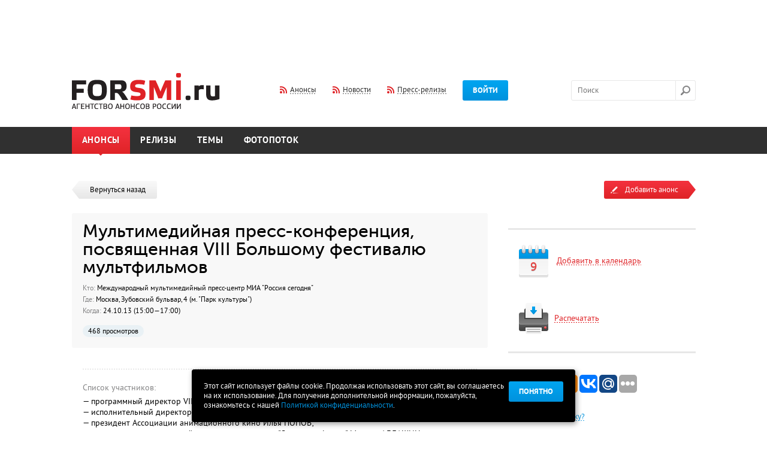

--- FILE ---
content_type: text/html; charset=utf-8
request_url: http://www.forsmi.ru/announce/92116/
body_size: 7573
content:
<!DOCTYPE html SYSTEM "about:legacy-compat">
<html>
<head>
<meta http-equiv="Content-Type" content="text/html; charset=utf-8">
<meta name="yandex-verification" content="1c7849d9a5db6470">
<title>Мультимедийная пресс-конференция, посвященная VIII Большому фестивалю мультфильмов</title>
<meta name="Keywords" content="">
<meta name="Description" content="">
<meta property="og:image" content="http://www.forsmi.ru/images/logo_soc.png">
<link type="text/css" href="/css/flexslider.css" rel="stylesheet">
<script src="/js/jquery.js" type="text/javascript"></script><script src="/js/jquery-ui-1.10.3.custom.min.js" type="text/javascript"></script><script src="/js/plugins.js" type="text/javascript"></script><script src="/js/script.js?20140531" type="text/javascript"></script><script src="/js/upload/plugins_upload.js" type="text/javascript"></script><link type="text/css" href="/css/jquery-ui-1.10.3.custom.css" rel="stylesheet">
<link type="text/css" href="/css/layout.css" rel="stylesheet">
<link type="text/css" href="/css/style.css?20140317" rel="stylesheet">
<link type="text/css" href="/css/dev.css?v1" rel="stylesheet">
<link type="text/css" href="/css/jquery.mCustomScrollbar.css" rel="stylesheet">
<link type="text/css" href="/css/dd.css" rel="stylesheet">
<link type="text/css" href="/css/jquery.fancybox.css" rel="stylesheet">
<link rel="shortcut icon" href="/favicon.ico">
<link type="text/css" href="/css/accept_cookies.css" rel="stylesheet">
</head>
<script async="async" src="//pagead2.googlesyndication.com/pagead/js/adsbygoogle.js"></script><script>
(adsbygoogle = window.adsbygoogle || []).push({
google_ad_client: "ca-pub-9992206981176322",
enable_page_level_ads: true
});
</script><body>
<script>
			var user_login = 0;
		</script><div id="main">
<a class="popup-link-1" href="" style="position: fixed;display:none;">subscrube popup</a><div class="width-cont"><div class="promob promob-top">
<script async="async" src="//pagead2.googlesyndication.com/pagead/js/adsbygoogle.js"></script><ins class="adsbygoogle" style="display:inline-block;width:728px;height:90px" data-ad-client="ca-pub-9992206981176322" data-ad-slot="7645811691"></ins><script>
                (adsbygoogle = window.adsbygoogle || []).push({});
                </script>
</div></div>
<div class="header float-cont"><div class="width-cont">
<a href="/" class="logo"><img src="/images/set/image/1/8_571.png" width="247" height="60"></a><div class="l-middle" style="margin-left:100px;">
<a href="/index/rss/" class="rss dashed-cont"><span class="dashed">Анонсы</span></a><a href="/news-feed.xml" class="rss dashed-cont"><span class="dashed">Новости</span></a><a href="/release/rss/" class="rss dashed-cont"><span class="dashed">Пресс-релизы</span></a><a href="" class="btn layer-btn-pos" data-href="#layer-login" data-trigger="#login-btn" id="login-btn">Войти</a>
</div>
<div class="l-right">
<form action="/search/" class="search-form" id="fsearch">
<input name="q" type="text" id="search" autocomplete="off" class="search-input" placeholder="Поиск"><input type="submit" class="search-btn" value="">
</form>
<div style="position:absolute; display:none; z-index:1" id="search_autocomplite"><table cellpadding="0" cellspacing="0" style="border: 1px dotted;"><tr><td bgcolor="#ffffff"><table cellpadding="10" cellspacing="10"><tr><td id="search_autocomplite_html"></td></tr></table></td></tr></table></div>
</div>
</div></div>
<div class="menu float-cont"><div class="width-cont"><ul>
<li class="menu-item selected">
<a href="/">Анонсы</a><span class="corner"></span>
</li>
<li class="menu-item"><a href="/releases/">Релизы</a></li>
<li class="menu-item"><a href="/news/">Темы</a></li>
<li class="menu-item"><a href="/photoreps/">Фотопоток</a></li>
</ul></div></div>
<div class="submenu"><div class="width-cont"></div></div>
<div class="after-menu"></div>
<div class="width-cont">
<div class="float-cont">
<div class="content">
<div><a href="/" class="back"><span class="left-part"></span><span class="right-part">Вернуться назад</span></a></div>
<div class="card">
<div class="box-title">
<div class="title-museo h1">Мультимедийная пресс-конференция, посвященная VIII Большому фестивалю мультфильмов</div>
<ul class="short-info">
<li>
<span class="smoke">Кто:</span> Международный мультимедийный пресс-центр МИА "Россия сегодня"</li>
<li>
<span class="smoke">Где:</span> Москва,  Зубовский бульвар, 4 (м. "Парк  культуры")</li>
<li>
<span class="smoke">Когда:</span> 24.10.13 (15:00—17:00)</li>
</ul>
<div class="stick-cont"><span class="stick stick-view">468 просмотров</span></div>
</div>
<div class="card-info" align="justify">
<div class="sep-border mt-big first"></div>
<div class="smoke mb5">Список участников:</div>— программный директор VIII Большого фестиваля мультфильмов Мария ТЕРЕЩЕНКО;<br />
— исполнительный директор фестиваля Виктор ФЕДОСЕЕВ;<br />
— президент Ассоциации анимационного кино Илья ПОПОВ; <br />
— режиссер, художественный руководитель студии &quot;Союзмультфильм&quot; Михаил АЛДАШИН;<br />
— режиссер, художник Софья КРАВЦОВА;<br />
— режиссер-аниматор Сергей МЕРИНОВ.<div class="sep-border mt-big"></div>
<ul class="short-info"><li>
<div class="mb10">Подробная информация доступна только для зарегистрированных пользователей.</div>
<span class="dashed red layer-btn-pos-trig" data-href="#layer-login" data-trigger="#login-btn" onclick="$('#login-btn').click();">Войдите в систему</span><span class="smoke"> или </span><a href="" class="dashed red layer-btn-pos-trig" data-href="#layer-reg" data-trigger="#login-btn" onclick="$('#layer-reg').click();">зарегистрируйтесь</a><div class="sep-border mt-big"></div>
</li></ul>Пресс-конференция приурочена к Международному дню анимации, который профессионалы и поклонники анимационного искусства отмечают 28 октября. <br />
<br />
Фестиваль пройдет в Москве с 31 октября по 11 ноября. На 17 площадках будет представлено более 50 оригинальных кинопрограмм, включающих отечественные и зарубежные фильмы, профессиональные мероприятия, лекции, мастер-классы. Центром фестиваля станет &quot;Фабрика мультфильмов&quot; – огромная площадка, на которой дети смогут не только посмотреть, как делаются мультфильмы, но и принять участие в их изготовлении. По окончании пресс-конференции – специальные показы мультфильмов из программы фестиваля.<br />
#лш<div class="sep-border mt-big"></div>
</div>
<br><!-- Яндекс.Директ -->
<script type="text/javascript">
yandex_partner_id = 168344;
yandex_site_bg_color = 'FFFFFF';
yandex_ad_format = 'direct';
yandex_font_size = 1;
yandex_direct_type = 'horizontal';
yandex_direct_limit = 4;
yandex_direct_title_font_size = 3;
yandex_direct_links_underline = true;
yandex_direct_title_color = '007FFF';
yandex_direct_url_color = 'FF3333';
yandex_direct_text_color = '000000';
yandex_direct_hover_color = '0066FF';
yandex_direct_sitelinks_color = '0000CC';
yandex_direct_favicon = true;
yandex_no_sitelinks = false;
document.write('<scr'+'ipt type="text/javascript" src="//an.yandex.ru/system/context.js"></scr'+'ipt>');
</script></div>
</div>
<div class="sidebar">
<div class="float-cont"><div class="btn-add layer-btn layer-btn-add-form" data-href="#layer-add" href_url="/cabinet/addMaterial/type/announce/">
<div class="left"><span class="txt">Добавить анонс</span></div>
<div class="right"></div>
</div></div>
<div class="title-border silver"></div>
<div class="box-hover card-service box-js-cal layer-btn btn-pos2" data-href="#layer-mess1">
<div class="img-complex">
<img src="/images/ico/cal.png" class="ico-diff" alt=""><span>9</span>
</div>
<span class="dashed red">Добавить в календарь</span>
</div>
<div class="box-hover card-service print_click">
<img src="/images/ico/print.png" class="ico-diff" alt=""><span class="dashed red">Распечатать</span>
</div>
<div class="title-border silver"></div>
<div class="card-service">
<div class="layer-share"><div class="layer-content">
<script type="text/javascript">(function(w,doc) {
				if (!w.__utlWdgt ) {
					w.__utlWdgt = true;
					var d = doc, s = d.createElement('script'), g = 'getElementsByTagName';
					s.type = 'text/javascript'; s.charset='UTF-8'; s.async = true;
					s.src = ('https:' == w.location.protocol ? 'https' : 'http')  + '://w.uptolike.com/widgets/v1/uptolike.js';
					var h=d[g]('body')[0];
					h.appendChild(s);
				}})(window,document);
				</script><div data-background-alpha="0.0" data-orientation="horizontal" data-text-color="000000" data-share-shape="round-rectangle" data-buttons-color="ff9300" data-sn-ids="fb.tw.ok.vk.gp.mr." data-counter-background-color="ffffff" data-share-counter-size="11" data-share-size="30" data-background-color="ededed" data-share-counter-type="common" data-pid="1257331" data-counter-background-alpha="1.0" data-share-style="1" data-mode="share" data-following-enable="false" data-like-text-enable="false" data-selection-enable="true" data-icon-color="ffffff" class="uptolike-buttons"></div>
</div></div>
<div class="mb50 ml15"><a href="#" class="dashed-cont blue middle layer-btn" data-href="#layer-add-error"><span class="ico-info sprite-error"></span><span class="dashed blue">Нашли ошибку?</span></a></div>
</div>
<br><script async="async" src="//pagead2.googlesyndication.com/pagead/js/adsbygoogle.js"></script>
<!-- Right -->
<ins class="adsbygoogle"
style="display:block"
data-ad-client="ca-pub-9992206981176322"
data-ad-slot="4552744492"
data-ad-format="auto"></ins>
<script>
(adsbygoogle = window.adsbygoogle || []).push({});
</script>
<p>&nbsp;</p>
<!-- Яндекс.Директ --> <script type="text/javascript">
yandex_partner_id = 168344;
yandex_site_bg_color = 'FFFFFF';
yandex_ad_format = 'direct';
yandex_font_size = 1;
yandex_direct_type = 'vertical';
yandex_direct_limit = 4;
yandex_direct_title_font_size = 3;
yandex_direct_links_underline = true;
yandex_direct_header_bg_color = 'FFFFFF';
yandex_direct_title_color = '007FFF';
yandex_direct_url_color = 'FF3333';
yandex_direct_text_color = '000000';
yandex_direct_hover_color = '000000';
yandex_direct_sitelinks_color = '0000CC';
yandex_direct_favicon = true;
yandex_no_sitelinks = false;
document.write('<scr'+'ipt type="text/javascript" src="//an.yandex.ru/system/context.js"></scr'+'ipt>');
</script>
<p>&nbsp;</p></div>
</div>
<div id="layer-mess1" class="layer layer-center smallwidth">
<a href="" class="right-link mr17 dashed dashed-blue layer-close">Отмена</a><div class="title-medium">Добавить в календарь</div>
<div class="title-border red"></div>
<div class="layer-content">
<div class="mb20">
<div class="mb5"><a href="https://calendar.yandex.ru/event-add?view_type=month" target="_blank">Добавить в Яндекс.Календарь</a></div>
<a href="https://www.google.com/calendar/render?action=TEMPLATE&amp;text=%D0%9C%D1%83%D0%BB%D1%8C%D1%82%D0%B8%D0%BC%D0%B5%D0%B4%D0%B8%D0%B9%D0%BD%D0%B0%D1%8F+%D0%BF%D1%80%D0%B5%D1%81%D1%81-%D0%BA%D0%BE%D0%BD%D1%84%D0%B5%D1%80%D0%B5%D0%BD%D1%86%D0%B8%D1%8F%2C+%D0%BF%D0%BE%D1%81%D0%B2%D1%8F%D1%89%D0%B5%D0%BD%D0%BD%D0%B0%D1%8F+VIII+%D0%91%D0%BE%D0%BB%D1%8C%D1%88%D0%BE%D0%BC%D1%83+%D1%84%D0%B5%D1%81%D1%82%D0%B8%D0%B2%D0%B0%D0%BB%D1%8E+%D0%BC%D1%83%D0%BB%D1%8C%D1%82%D1%84%D0%B8%D0%BB%D1%8C%D0%BC%D0%BE%D0%B2&amp;dates=20131024T110000Z/20131024T130000Z&amp;location=%D0%9C%D0%BE%D1%81%D0%BA%D0%B2%D0%B0,%20+%D0%97%D1%83%D0%B1%D0%BE%D0%B2%D1%81%D0%BA%D0%B8%D0%B9+%D0%B1%D1%83%D0%BB%D1%8C%D0%B2%D0%B0%D1%80%2C+4+%28%D0%BC.+%22%D0%9F%D0%B0%D1%80%D0%BA++%D0%BA%D1%83%D0%BB%D1%8C%D1%82%D1%83%D1%80%D1%8B%22%29&amp;sf=true&amp;output=xml" target="_blank">Добавить в Google.Календарь</a>
</div>
<div class="text-center"><a href="" class="btn layer-close">ОК</a></div>
</div>
</div>
</div>
<div class="footer-sep"></div>
</div>
<div id="cookie_note">
<p>Этот сайт использует файлы cookie. Продолжая использовать этот сайт, вы соглашаетесь на их использование. Для получения дополнительной информации, пожалуйста, ознакомьтесь с нашей <a class="pconf" href="/doc/legal/">Политикой конфиденциальности</a>.</p>
<button class="button cookie_accept btn btn-primary btn-sm">Понятно</button>
</div>
<script src="/js/accept_cookies.js" type="text/javascript"></script><div class="footer">
<div class="width-cont">
<a href="#top" id="top-link"><span class="dashed">Наверх</span></a><div class="dashed-top"></div>
<div class="flexslider"><ul class="slides"><li>
<a href="https://ria.ru/announce/" class="partner" target="_blank"><img src="/images/partner/image/1/24_197.png" width="100" height="100" alt="РИА-Новости- Анонсы" title="РИА-Новости- Анонсы"></a><a href="http://scan-interfax.ru/" class="partner" target="_blank"><img src="/images/partner/image/1/14_524.jpg" width="100" height="100" alt="скан интерфакс" title="скан интерфакс"></a><a href="https://subscribe.ru/events/contest/goldvote2007.html" class="partner" target="_blank"><img src="/images/partner/image/1/23_990.png" width="100" height="100" alt="Subscribe.Ru" title="Subscribe.Ru"></a><a href="https://pro.culture.ru/" class="partner" target="_blank"><img src="/images/partner/image/1/25_549.jpg" width="100" height="100" alt="«PRO.Культура.РФ»" title="«PRO.Культура.РФ»"></a><a href="https://jrnlst.ru/" class="partner" target="_blank"><img src="/images/partner/image/1/7_320.jpg" width="100" height="100" alt="Знак отличия «Золотой фонд прессы»" title="Знак отличия «Золотой фонд прессы»"></a>
</li></ul></div>
<div class="width-cont trade-links"><!-- trade-links --></div>
</div>
<div class="promob promob-top">
<script async="async" src="//pagead2.googlesyndication.com/pagead/js/adsbygoogle.js"></script><ins class="adsbygoogle" style="display:inline-block;width:728px;height:90px" data-ad-client="ca-pub-9992206981176322" data-ad-slot="2936410494"></ins><script>
            (adsbygoogle = window.adsbygoogle || []).push({});
            </script>
</div>
<div class="dark-footer float-cont"><div class="width-cont">
<div class="left-footer">
<ul class="footer-menu">
<li><a href="/doc/about/">О проекте</a></li>
<li><a href="/doc/infopartnership/">Информационное партнерство</a></li>
<li><a href="/doc/legal/">Политика конфиденциальности и Правила сайта</a></li>
<li><a href="/faq/">FAQ</a></li>
<li><a href="/doc/contact/">Контакты</a></li>
<li><a href="/doc/partners/">Партнёры</a></li>
<li><a href="/doc/advertising/">Реклама на сайте</a></li>
<li><a href="/doc/bonus/">Бонусы/Акции</a></li>
<li><a href="/doc/urgently/">Срочные анонсы</a></li>
<li><a href="/doc/seo-release/">SEO - релизы</a></li>
<li><a href="/doc/banner/">Разместить баннер</a></li>
<li><a href="/doc/pravila/">Правила сайта</a></li>
</ul>
<div class="soc-footer float-cont">
<a href="https://www.facebook.com/forsmi" class="soc-ico" rel="nofollow" target="_blank"><img src="/images/ico/fb.png" alt=""></a><a href="https://twitter.com/forsmi" class="soc-ico" rel="nofollow" target="_blank"><img src="/images/ico/tw.png" alt=""></a>
</div>
<span class="plus18">18+</span><p class="after18">&copy; 2006-2026 ForSMI.ru. Анонсы.РФ. Все права защищены.</p>
<div><a href="https://www.adlabs.ru/" target="_blank"><img src="/images/docs/For_smi.png" width="194" height="25" alt="" /></a></div></div>
<div class="right-footer">
<a href="/index/rss/" class="rss dashed-cont"><span class="dashed">Анонсы</span></a><a href="/news-feed.xml" class="rss dashed-cont"><span class="dashed">Новости</span></a><a href="/release/rss/" class="rss dashed-cont"><span class="dashed">Пресс-релизы</span></a><div class="counters">
<a href="/statistic/" class="underline">Статистика сайта</a><div style="float: right; margin-left: 20px;"><p><a href="https://webmaster.yandex.ru/siteinfo/?site=https://www.forsmi.ru"><img width="88" height="31" alt="" border="0" src="https://yandex.ru/cycounter?https://www.forsmi.ru&amp;theme=dark&amp;lang=ru" /></a></p>
<!--LiveInternet counter-->
<p><a href="https://www.liveinternet.ru/click" target="_blank"><img id="licntBAB0" width="88" height="31" style="border:0" title="LiveInternet: показано число просмотров за 24 часа, посетителей за 24 часа и за сегодня" src="[data-uri]" alt="" /></a><script>(function(d,s){d.getElementById("licntBAB0").src=
"https://counter.yadro.ru/hit?t21.3;r"+escape(d.referrer)+
((typeof(s)=="undefined")?"":";s"+s.width+"*"+s.height+"*"+
(s.colorDepth?s.colorDepth:s.pixelDepth))+";u"+escape(d.URL)+
";h"+escape(d.title.substring(0,150))+";"+Math.random()})
(document,screen)</script><!--/LiveInternet--></p>
<!-- Yandex.Metrika counter --> <script type="text/javascript" >
   (function(m,e,t,r,i,k,a){m[i]=m[i]||function(){(m[i].a=m[i].a||[]).push(arguments)};
   m[i].l=1*new Date();
   for (var j = 0; j < document.scripts.length; j++) {if (document.scripts[j].src === r) { return; }}
   k=e.createElement(t),a=e.getElementsByTagName(t)[0],k.async=1,k.src=r,a.parentNode.insertBefore(k,a)})
   (window, document, "script", "https://mc.yandex.ru/metrika/tag.js", "ym");

   ym(104611, "init", {
        clickmap:true,
        trackLinks:true,
        accurateTrackBounce:true
   });
</script> <noscript><div><img src="https://mc.yandex.ru/watch/104611" style="position:absolute; left:-9999px;" alt="" /></div></noscript> <!-- /Yandex.Metrika counter --></div>
</div>
</div>
</div></div>
</div>
<div class="layer-bg"></div>
<div class="layer layer-center" id="layer-vip-only-announce" style="width:250px; padding:10px;" data-modal="modal">
<a href="" class="right-link mr17 dashed dashed-blue layer-close">Закрыть</a><br><br><div style="hgeight:100%; float:left; padding-right:5px;"><img src="/images/ico/pro_layer.png"></div>Пользователь, разместивший этот анонс, пожелал, чтобы он был доступен только для профессиональной аудитории Pro+. Для просмотра этого анонса вам необходимо в личном кабинете переключиться на платный тариф.<br><br>
</div>
<div class="layer layer-small layer-pos" id="layer-login" data-trigger="#login-btn"></div>
<div class="layer layer-small layer-pos" id="layer-reg" data-trigger="#login-btn"></div>
<div class="layer layer-small layer-pos" id="layer-forget" data-trigger="#login-btn"></div>
<div class="layer layer-center" id="layer-add" data-modal="modal"></div>
<div class="layer layer-small layer-pos" id="layer-add-error"></div>
<div class="popup-box" id="popup-box-1">
<div class="close">ЗАКРЫТЬ</div>
<img src="/i/leftpopup.png" style="display:block;position:absolute;left:0px;"><img src="/i/rightpopup.png" style="display:block;position:absolute;right:0px;"><div class="popup-box-inner">
<div class="h2">Регулярный дайджест анонсов на завтра от ForSMI.ru</div>
<div class="bottom">
<span style="color:#5a5a5a;font-weight:bold;">Уважаемый коллега!</span><br><br><span style="color:#000;">Мы стараемся сделать наш ресурс еще более удобным и полезным для Вас.<br>
				В этой связи мы хотим Вам предложить ежедневную рассылку анонсов событий<br>
				завтрашнего дня. Обычный выпуск такой рассылки <a href="/primerrassilki.php" style="color:#0092dd;text-decoration:underline;" target="_blank">выглядит так</a>.<br><br>
				Обратите внимание, в рассылку включены <span style="text-decoration:underline;color:#5a5a5a;">мероприятия, которые планируются<br>
				позднее, но аккредитация на них уже началась.</span> Надеемся, что это поможет Вам
				в работе и сбережет несколько ценных минут<br><br><br>
				Хочу получать удобный список анонсов на завтра каждый день<br>
				(Всегда можно отписаться в один клик, спам и рекламу не шлем)<br><br><br><div class="error is_subscribe" id="err_subs_email_popup" style="display:none;">Поле не заполнено</div>
<div class="error is_subscribe" id="err_subs_email_format_popup" style="display:none;">Неправльнй формат e-mail</div>
<div class="error is_subscribe" id="err_subs_email_already_popup" style="display:none;">Вы уже подписаны на рассылку</div>
<div class="error is_subscribe" id="err_subs_email_good_popup" style="display:none;color:#2d98fb;">Спасибо за подписку!</div>
<form class="user_subscribe_form_popup" action="/user/subscribe/" method="post">
<input class="txt" type="text" placeholder="Ваш емэйл" name="subs_email_popup" id="subs_email_popup" style="margin-right: 6px;width:120px;font-family: 'pt_sansbold';color:#a9a9a9;"><input class="btn upper" type="submit" value="Подписаться">
</form></span>
</div>
</div>
</div>
<div class="popup-box" id="popup-box-2" style="width:100px; height:50px;">
<div class="close">ЗАКРЫТЬ</div>
<div class="popup-box-inner"><div class="h2">Полный лог доступен в тарифе ПРО+</div></div>
</div>
</body>
</html>


--- FILE ---
content_type: text/html; charset=utf-8
request_url: https://www.google.com/recaptcha/api2/aframe
body_size: 268
content:
<!DOCTYPE HTML><html><head><meta http-equiv="content-type" content="text/html; charset=UTF-8"></head><body><script nonce="RdfZo2oPwR7sqkMLWW5QmQ">/** Anti-fraud and anti-abuse applications only. See google.com/recaptcha */ try{var clients={'sodar':'https://pagead2.googlesyndication.com/pagead/sodar?'};window.addEventListener("message",function(a){try{if(a.source===window.parent){var b=JSON.parse(a.data);var c=clients[b['id']];if(c){var d=document.createElement('img');d.src=c+b['params']+'&rc='+(localStorage.getItem("rc::a")?sessionStorage.getItem("rc::b"):"");window.document.body.appendChild(d);sessionStorage.setItem("rc::e",parseInt(sessionStorage.getItem("rc::e")||0)+1);localStorage.setItem("rc::h",'1769956686079');}}}catch(b){}});window.parent.postMessage("_grecaptcha_ready", "*");}catch(b){}</script></body></html>

--- FILE ---
content_type: application/javascript;charset=utf-8
request_url: https://w.uptolike.com/widgets/v1/version.js?cb=cb__utl_cb_share_1769956684833851
body_size: 397
content:
cb__utl_cb_share_1769956684833851('1ea92d09c43527572b24fe052f11127b');